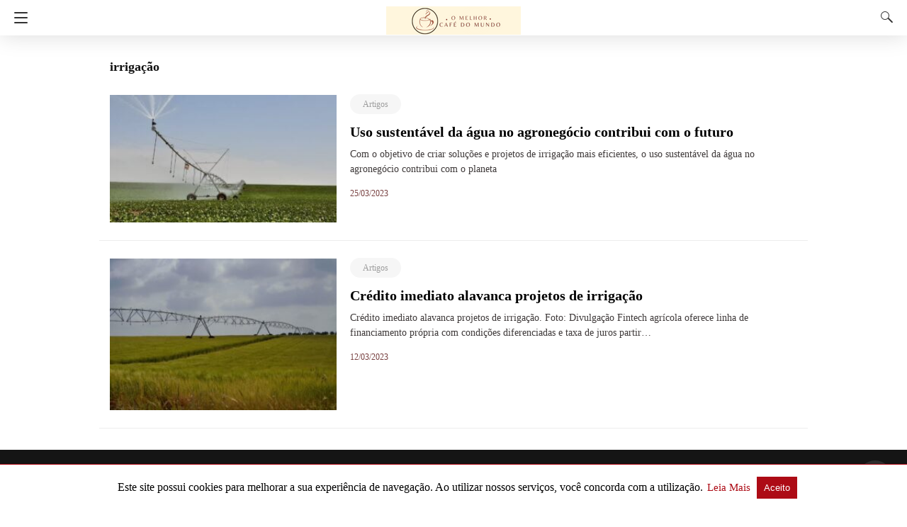

--- FILE ---
content_type: text/html; charset=UTF-8
request_url: https://melhorcafedomundo.net/tag/irrigacao/
body_size: 16334
content:
<!doctype html>
<html amp lang="pt-BR">
<head><script custom-element="amp-form" src="https://cdn.ampproject.org/v0/amp-form-latest.js" async></script>
	<meta charset="utf-8">
	  	<link rel="preconnect" href="//cdn.ampproject.org">
		<meta name="viewport" content="width=device-width">
	<!-- This site is optimized with the Yoast SEO plugin v26.1.1 - https://yoast.com/wordpress/plugins/seo/ -->
	<link rel="canonical" href="https://melhorcafedomundo.net/tag/irrigacao/" />
	<meta property="og:locale" content="pt_BR" />
	<meta property="og:type" content="article" />
	<meta property="og:title" content="Arquivos irrigação - O Melhor Café do Mundo" />
	<meta property="og:url" content="https://melhorcafedomundo.net/tag/irrigacao/" />
	<meta property="og:site_name" content="O Melhor Café do Mundo" />
	<meta name="twitter:card" content="summary_large_image" />
	<script type="application/ld+json" class="yoast-schema-graph">{"@context":"https://schema.org","@graph":[{"@type":"CollectionPage","@id":"https://melhorcafedomundo.net/tag/irrigacao/","url":"https://melhorcafedomundo.net/tag/irrigacao/","name":"Arquivos irrigação - O Melhor Café do Mundo","isPartOf":{"@id":"https://melhorcafedomundo.net/#website"},"primaryImageOfPage":{"@id":"https://melhorcafedomundo.net/tag/irrigacao/#primaryimage"},"image":{"@id":"https://melhorcafedomundo.net/tag/irrigacao/#primaryimage"},"thumbnailUrl":"https://melhorcafedomundo.net/wp-content/uploads/2023/03/WhatsApp-Image-2023-03-14-at-19.05.36-1-.jpg","breadcrumb":{"@id":"https://melhorcafedomundo.net/tag/irrigacao/#breadcrumb"},"inLanguage":"pt-BR"},{"@type":"ImageObject","inLanguage":"pt-BR","@id":"https://melhorcafedomundo.net/tag/irrigacao/#primaryimage","url":"https://melhorcafedomundo.net/wp-content/uploads/2023/03/WhatsApp-Image-2023-03-14-at-19.05.36-1-.jpg","contentUrl":"https://melhorcafedomundo.net/wp-content/uploads/2023/03/WhatsApp-Image-2023-03-14-at-19.05.36-1-.jpg","width":1152,"height":648,"caption":"Uso sustentável da água no agronegócio contribui com o futuro. Foto: Divulgação"},{"@type":"BreadcrumbList","@id":"https://melhorcafedomundo.net/tag/irrigacao/#breadcrumb","itemListElement":[{"@type":"ListItem","position":1,"name":"Início","item":"https://melhorcafedomundo.net/"},{"@type":"ListItem","position":2,"name":"irrigação"}]},{"@type":"WebSite","@id":"https://melhorcafedomundo.net/#website","url":"https://melhorcafedomundo.net/","name":"O Melhor Café do Mundo!","description":"Café é tudo de bom!","publisher":{"@id":"https://melhorcafedomundo.net/#organization"},"potentialAction":[{"@type":"SearchAction","target":{"@type":"EntryPoint","urlTemplate":"https://melhorcafedomundo.net/?s={search_term_string}"},"query-input":{"@type":"PropertyValueSpecification","valueRequired":true,"valueName":"search_term_string"}}],"inLanguage":"pt-BR"},{"@type":"Organization","@id":"https://melhorcafedomundo.net/#organization","name":"O Melhor Café do Mundo","url":"https://melhorcafedomundo.net/","logo":{"@type":"ImageObject","inLanguage":"pt-BR","@id":"https://melhorcafedomundo.net/#/schema/logo/image/","url":"https://melhorcafedomundo.net/wp-content/uploads/2022/11/logo-melhor-cafe-do-mundo.jpeg","contentUrl":"https://melhorcafedomundo.net/wp-content/uploads/2022/11/logo-melhor-cafe-do-mundo.jpeg","width":500,"height":500,"caption":"O Melhor Café do Mundo"},"image":{"@id":"https://melhorcafedomundo.net/#/schema/logo/image/"}}]}</script>
	<!-- / Yoast SEO plugin. -->


<link rel="icon" href="https://melhorcafedomundo.net/wp-content/uploads/2022/11/ICONE-QUADRADO-9-150x150.png" sizes="32x32" />
<link rel="icon" href="https://melhorcafedomundo.net/wp-content/uploads/2022/11/ICONE-QUADRADO-9-300x300.png" sizes="192x192" />
<link rel="apple-touch-icon" href="https://melhorcafedomundo.net/wp-content/uploads/2022/11/ICONE-QUADRADO-9-300x300.png" />
<meta name="msapplication-TileImage" content="https://melhorcafedomundo.net/wp-content/uploads/2022/11/ICONE-QUADRADO-9-300x300.png" />
			<meta name="amp-google-client-id-api" content="googleanalytics">
			<title>Arquivos irrigação - O Melhor Café do Mundo</title>
			<meta name="generator" content="AMP for WP 1.1.7.1" />
			<link rel="preload" as="font" href="https://melhorcafedomundo.net/wp-content/plugins/accelerated-mobile-pages/templates/design-manager/design-3/fonts/icomoon.ttf" type="font/ttf" crossorigin>
		<link rel="preload" as="script" href="https://cdn.ampproject.org/v0.js">
						
			<script custom-element="amp-bind" src="https://cdn.ampproject.org/v0/amp-bind-latest.js" async></script>
			<script custom-element="amp-lightbox" src="https://cdn.ampproject.org/v0/amp-lightbox-0.1.js" async></script>
			
			<script custom-element="amp-analytics" src="https://cdn.ampproject.org/v0/amp-analytics-0.1.js" async></script>
			<script custom-element="amp-sidebar" src="https://cdn.ampproject.org/v0/amp-sidebar-0.1.js" async></script>
			
			<script custom-element="amp-user-notification" src="https://cdn.ampproject.org/v0/amp-user-notification-0.1.js" async></script>
		<script src="https://cdn.ampproject.org/v0.js" async></script>
		
	<style amp-boilerplate>body{-webkit-animation:-amp-start 8s steps(1,end) 0s 1 normal both;-moz-animation:-amp-start 8s steps(1,end) 0s 1 normal both;-ms-animation:-amp-start 8s steps(1,end) 0s 1 normal both;animation:-amp-start 8s steps(1,end) 0s 1 normal both}@-webkit-keyframes -amp-start{from{visibility:hidden}to{visibility:visible}}@-moz-keyframes -amp-start{from{visibility:hidden}to{visibility:visible}}@-ms-keyframes -amp-start{from{visibility:hidden}to{visibility:visible}}@-o-keyframes -amp-start{from{visibility:hidden}to{visibility:visible}}@keyframes -amp-start{from{visibility:hidden}to{visibility:visible}}</style><noscript><style amp-boilerplate>body{-webkit-animation:none;-moz-animation:none;-ms-animation:none;animation:none}</style></noscript>
	<script async custom-element="amp-auto-ads"
        src="https://cdn.ampproject.org/v0/amp-auto-ads-0.1.js">
</script>

<script async src="https://pagead2.googlesyndication.com/pagead/js/adsbygoogle.js?client=ca-pub-2860168257152280" crossorigin="anonymous"></script>

<!-- AMP Analytics -->
		<style amp-custom>
	/* Global Styling */
body{ 
  font-size: 16px;
  line-height:1.4;
}
body, amp-sidebar, .single-post main .amp-wp-article-content h1, .single-post main .amp-wp-article-content h2, .single-post main .amp-wp-article-content h3, .single-post main .amp-wp-article-content h4, .single-post main .amp-wp-article-content h5, .single-post main .amp-wp-article-content h6, h2.amp-wp-title , h3.amp-wp-title, .cmt-button-wrapper a, h1.amp-wp-title, .single-post main,.related-title,.single-post .cmts_list h3, .rp .related_link a{
      font-family: 'Roboto Slab';}
.amp-carousel-slide h2, .amp-wp-article-content, .amp-wp-post-content p, .cmt-body .cmt-content{ 
       font-family: georgia;}
#ampforwp-jp-relatedposts{padding-top:1em;margin:1em 0;position:relative;clear:both}#ampforwp-jp-relatedposts h3.jp-relatedposts-headline{margin:0 0 1em;display:inline-block;float:left;font-size:9pt;font-weight:700;font-family:inherit}#ampforwp-jp-relatedposts .jp-relatedposts-items-visual{margin-right:-20px}#ampforwp-jp-relatedposts .jp-relatedposts-items{clear:left}#ampforwp-jp-relatedposts .jp-relatedposts-items-visual .jp-relatedposts-post{padding-right:20px;-moz-opacity:.8;opacity:.8}#ampforwp-jp-relatedposts .jp-relatedposts-items .jp-relatedposts-post{float:left;width:33%;margin:0 0 1em;box-sizing:border-box;-moz-box-sizing:border-box;-webkit-box-sizing:border-box}#ampforwp-jp-relatedposts .jp-relatedposts-items-visual h4.jp-relatedposts-post-title{text-transform:none;font-family:inherit;display:block;max-width:100%}#ampforwp-jp-relatedposts .jp-relatedposts-items p,#ampforwp-jp-relatedposts .jp-relatedposts-items time,#ampforwp-jp-relatedposts .jp-relatedposts-items-visual h4.jp-relatedposts-post-title{font-size:14px;line-height:20px;margin:0}#ampforwp-jp-relatedposts .jp-relatedposts-items .jp-relatedposts-post .jp-relatedposts-post-title a{font-size:inherit;font-weight:400;text-decoration:none;-moz-opacity:1;opacity:1}
a{ color: #312C7E; text-decoration: none }
.clearfix, .cb{ clear: both }
.alignleft{ margin-right: 12px; margin-bottom:5px; float: left; }
.alignright{ float:right; margin-left: 12px; margin-bottom:5px; }
.aligncenter{display: block; text-align:center; margin: 0 auto }
#statcounter{width: 1px;height:1px;}
amp-anim { max-width: 100%; }
amp-wistia-player {margin:5px 0px;}
.amp-wp-content amp-iframe{max-width:100%}
.amp-wp-article amp-addthis{bottom: -20px;}
@media screen and (min-width: 1025px){
.amp-wp-article amp-addthis{margin-left: 150px;}
}
.hide{display:none}
ol, ul {list-style-position: inside;}
/* Template Styles */
.amp-wp-content, .amp-wp-title-bar div {
        max-width: 1000px;
    margin: 0 auto;
    }
figure.aligncenter amp-img {
 margin: 0 auto;
 }
/* Slide Navigation code */
amp-sidebar{ width: 280px;background:#131313; }
.amp-sidebar-image{ line-height: 100px; vertical-align:middle; }
.amp-close-image{ top: 15px; left: 225px; cursor: pointer; }
.navigation_heading{ padding: 20px 20px 15px 20px; color: #aaa; font-size: 10px; text-transform: uppercase; letter-spacing: 1px; border-bottom: 1px solid #555555; display: inline-block; width: 100%}
.toggle-navigationv2 ul{ list-style-type: none; margin: 15px 0 0 0; padding: 0}
.toggle-navigationv2 ul.amp-menu li a{ padding: 10px 15px 10px 20px; display: inline-block; font-size: 14px;      color:#eeeeee; width:100% }
.amp-menu li{position:relative;margin:0;}
.toggle-navigationv2 ul.amp-menu li a:hover{background:#666666;color:#eeeeee;}
.amp-menu li.menu-item-has-children ul{display:none;margin:0;position:relative;
background:#666666;
}
.amp-menu li.menu-item-has-children .sub-menu li a span:before{
    content: '\25b8';
    position: relative;
    left: -6px;
    font-size: 10px;
    color:#aaa;
    top: -2px;
    z-index: 10000;
    line-height: 1;
}
.amp-menu li.menu-item-has-children .sub-menu li a{
      padding: 15px 0px 15px 20px;
}
.amp-menu li.menu-item-has-children .sub-menu .sub-menu li a{
    padding: 15px 0px 15px 33px;
}
.amp-menu li.menu-item-has-children .sub-menu .sub-menu .sub-menu li a{
  padding: 15px 0px 15px 45px;
}
.amp-menu input{display:none}
.amp-menu [id^=drop]:checked + label + ul{ display: block;}
.amp-menu .toggle:after{content:'\25be';position:absolute;padding: 12px 20px 10px 30px;right:0;font-size:13px;color:#eeeeee;top:6px;z-index:10000;line-height:1}
.toggle-navigationv2 .so_i{ margin-top: 25px; border-top: 1px solid #555555; padding: 25px 0px; color: #fff; width: 100%; }
.menu-all-pages-container:after{ content: ""; clear: both }
.toggle-text{ color: #fff; font-size: 12px; text-transform: uppercase; letter-spacing: 3px; display: inherit; text-align: center; }
.toggle-text:before{ content: "..."; font-size: 32px; position: ; font-family: georgia; line-height: 0px; margin-left: 0px; letter-spacing: 1px; top: -3px; position: relative; padding-right: 10px; }
.toggle-navigation:hover, .toggle-navigation:active, .toggle-navigation:focus{ display: inline-block; width: 100%; }
.toggle-navigationv2{position:relative;}
.cl-btn:after{
    content: "x";
    font-size: 16px;
    color:#aaa;
    position: absolute;
    right: 15px;
    top: 15px;
    font-weight: normal;
}
.cl-btn{background: #131313;border:none;}
/* Pagination */
.amp-wp-content.pagination-holder{ background: none; padding: 0; box-shadow: none; height: auto; min-height: auto; }
#pagination{ width: 100%; margin-top: 20px; }
#pagination .next, #pagination .prev{ margin: 0px 6% 10px 6%; }
#pagination .next a, #pagination .prev a{ opacity:0.9; background: #f42f42; width: 100%; color: #fff; display: inline-block; text-align: center; font-size: 16px; line-height: 1; padding: 18px 0%; border-radius: 4px; }
/*Sticky Head For Design 3*/
#header{ background: #fff; text-align: center; height:50px; box-shadow:0 0 32px rgba(0,0,0,.15); }
header{ padding-bottom:50px; }
#headerwrap{ position: fixed; z-index:1000; width: 100%; top:0; }
#header h1{ text-align: center; font-size: 16px; position: relative; font-weight: bold; line-height: 50px; padding: 0; margin: 0; text-transform: uppercase }
main .amp-wp-content{ font-size: 18px; line-height: 29px; color:#111 }
.amp-wp-meta.amp-meta-wrapper{list-style-type:none;}
.single-post main .amp-wp-article-content h1{ font-size:2em}
.single-post main .amp-wp-article-content h1, .single-post main .amp-wp-article-content h2, .single-post main .amp-wp-article-content h3, .single-post main .amp-wp-article-content h4, .single-post main .amp-wp-article-content h5, .single-post main .amp-wp-article-content h6{margin: 0px 0px 5px 0px; line-height: 1.6; }
.home-post_image{ float: left; width:33%; padding-right: 2%; overflow:hidden; max-height: 225px }
.amp-wp-title{ margin-top: 0px; }
h2.amp-wp-title , h3.amp-wp-title{ font-weight: 700; font-size: 20px; margin-bottom: 7px; line-height: 1.3; }
h2.amp-wp-title a ,h3.amp-wp-title a{ color: #000; }
.amp-wp-tags{ list-style-type: none; padding: 0; margin: 0 0 9px 0; display: inline-flex; }
.amp-wp-tags li{ display: inline; background: #F6F6F6; color: #9e9e9e; line-height: 1; border-radius: 50px; padding: 8px 18px; font-size: 12px; margin-right: 8px; top: -3px; position: relative; }
.amp-wp-tags li a{ color: #9e9e9e; }
.amp-loop-list{ position:relative; border-bottom: 1px solid #ededed; padding: 25px 15px 25px 15px }
body .amp-loop-list-noimg .amp-wp-post-content{ width:100% }
.amp-loop-list .amp-wp-post-content{ float: left; width: 65%; }
.amp-loop-list .featured_time{ color:#561111; padding-left:0 }
.amp-wp-post-content p{ color: #3e3939; line-height: 1.5; font-size: 14px;word-wrap: break-word; margin: 8px 0 10px;}
/* Footer */
#footer{ background: #151515; color: #eeeeee; font-size: 13px; text-align: center; letter-spacing: 0.2px; padding: 35px 0 35px 0; margin-top: 30px; }
#footer a{ color:#ffffff; }
#footer p:first-child{ margin-bottom: 12px; }
#footer .so_i{ margin: 0px 20px 25px 20px; border-bottom: 1px solid #3c3c3c; padding-bottom: 25px; }
#footer p{ margin: 0 }
.back-to-top{padding-bottom: 8px;}
.rightslink, #footer .rightslink a{ font-size:13px; color: #ffffff; }
.poweredby{ padding-top:10px; font-size:10px; }
#footer .poweredby a{ color:#cac8c8; }
.footer_menu ul{ list-style-type: none; padding: 0; text-align: center; margin: 0px 20px 25px 20px; line-height: 27px; font-size: 13px }
.footer_menu ul li{ display:inline; margin:0 10px; }
.footer_menu ul li:first-child{ margin-left:0 }
.footer_menu ul li:last-child{ margin-right:0 }
.footer_menu ul ul{ display:none }
a.btt:hover {
    cursor: pointer;
}
/* ADS */
.amp_ad_1{ margin-top: 15px; margin-bottom: 10px; }
.single-post .amp_ad_1{ margin-bottom: -15px; }
.amp-ad-2{ margin-bottom: -5px;    margin-top: 20px; }
html .single-post .ampforwp-incontent-ad-1 { margin-bottom: 10px; }
.amp-ad-3{ margin-bottom:10px; }
.amp-ad-4{ margin-top:2px; }
.amp-wp-content blockquote{ border-left: 3px solid; margin: 0; padding: 15px 20px; background: #f3f3f3; }
.amp-wp-content blockquote p{ margin-bottom:0 }
pre{ white-space: pre-wrap; }

#designthree{ background-color: #FFF; overflow: visible;
/*    animation: closing .3s normal forwards ease-in-out,closingFix .6s normal forwards ease-in-out;
    transform-origin: right center;*/
}
/* Sidebar */
@media screen and (max-width: 786px) {
#sidebar[open]+#designthree { max-height: 100vh; overflow: hidden; 
  animation: opening .3s normal forwards ease-in-out 0s; 
      transform: translate3d(60%, 0, 0) scale(0.8); 
  }
}
@keyframes opening{ 
  0% { transform: translate3d(0, 0, 0) scale(1); } 
  100% { 
          transform: translate3d(60%, 0, 0) scale(0.8);
       
    } 
}
@keyframes closing{ 
  0% 
  { 
      transform: translate3d(60%, 0, 0) scale(0.8); 
     
  } 
  100% 
  { transform: translate3d(0, 0, 0) scale(1); } 
}
@keyframes closingFix{ 
  0% { max-height: 100vh; overflow: hidden; } 
  100% { max-height: none; overflow: visible; } 
}
.hamburgermenu{ float:left; position:relative; z-index: 9999; }

/* Category 3 */
.amp-category-block{ margin: 30px 0px 10px 0px }
.amp-category-block a{ color:#666}
.amp-category-block ul{ list-style-type:none}
.category-widget-gutter h4{ margin-bottom: 0px;}
.category-widget-gutter ul{ margin-top: 10px; list-style-type:none; padding:0 }
.amp-category-block-btn{ display: block; text-align: center; font-size: 13px; margin-top: 15px; border-bottom: 1px solid #f1f1f1; text-decoration: none; padding-bottom: 8px;}
.design_2_wrapper .amp-category-block{ max-width: 840px; margin: 1.5em auto; }
.amp-category-block ul, .category-widget-wrapper{ max-width: 1000px; margin: 0 auto; padding:0px 15px 5px 15px }
.amp-category-post{ width: 32%; display: inline-block; word-wrap: break-word;float: left;}
.amp-category-post amp-img{ margin-bottom:5px; }
.amp-category-block li:nth-child(3){ margin: 0 1%; }
.searchmenu{ margin-right: 15px; margin-top: 11px; position: absolute; top: 0; right: 0; }
.searchmenu button{ background:transparent; border:none }
.amp-logo amp-img{margin: 0 auto; position:relative;top:9px;max-width:190px;}
.headerlogo{ margin: 0 auto; width: 80%; text-align: center; }
.headerlogo a{ color:#F42; display:inline-block;text-align: center;font-size: 16px;position: relative;font-weight: bold;line-height: 50px;padding: 0;margin: 0;text-transform: uppercase;}

/*Navigation Menu*/
.toast { display: block; position: relative; height: 50px; padding-left: 20px; padding-right: 15px; width: 49px; background:none; border:0 }
.toast:after, .toast:before, .toast span{ position: absolute; display: block; width: 19px; height: 2px; border-radius: 2px; background-color: #F42; transform: translate3d(0, 0, 0) rotate(0deg); }
.toast:after, .toast:before{ content: ''; left: 20px; transition: all ease-in .4s; }
.toast span{ opacity: 1; top: 24px; transition: all ease-in-out .4s; }
.toast:before{ top: 17px; }
.toast:after{ top: 31px; }
#sidebar[open]+#designthree .toast span{ opacity: 0; transform: translate3d(200%, 0, 0); }
#sidebar[open]+#designthree .toast:before{ transform-origin: left bottom; transform: rotate(43deg); }
#sidebar[open]+#designthree .toast:after{ transform-origin: left top; transform: rotate(-43deg); }

/* CSS3 icon */
[class*=icono-]{ display: inline-block; vertical-align: middle; position: relative; font-style: normal; color: #f42; text-align: left; text-indent: -9999px; direction: ltr }
[class*=icono-]:after, [class*=icono-]:before{ content: ''; pointer-events: none; }
.icono-search{ -ms-transform: translateX(-50%); transform: translateX(-50%) }
.icono-share{ height: 9px; position: relative; width: 9px; color: #dadada; border-radius: 50%; box-shadow: inset 0 0 0 32px, 22px -11px 0 0, 22px 11px 0 0; top: -15px; margin-right: 35px; }
.icono-share:after, .icono-share:before{ position: absolute; width: 24px; height: 1px; box-shadow: inset 0 0 0 32px; left: 0; }
.icono-share:before{ top: 0px; -ms-transform: rotate(-25deg); transform: rotate(-25deg); }
.icono-share:after{ top: 8px; -ms-transform: rotate(25deg); transform: rotate(25deg); }
.icono-search{ border: 1px solid; width: 10px; height: 10px; border-radius: 50%; -ms-transform: rotate(45deg); transform: rotate(45deg); margin: 4px 4px 8px 8px; }
.icono-search:before{ position: absolute; left: 50%; -ms-transform: rotate(270deg); transform: rotate(270deg); width: 2px; height: 9px; box-shadow: inset 0 0 0 32px; top: 0px; border-radius: 0 0 1px 1px; left: 14px; }
.closebutton{ background: transparent; border: 0; color: rgba(255, 255, 255, 0.7); border: 1px solid rgba(255, 255, 255, 0.7); border-radius: 30px; width: 32px; height: 32px; font-size: 12px; text-align: center; position: absolute; top: 12px; right: 20px; outline:none }
amp-lightbox{ background: rgba(0, 0, 0,0.85); }
.searchform label{ color: #f7f7f7; display: block; font-size: 10px; letter-spacing: 0.3px; line-height: 0; opacity:0.6 }
.searchform{ background: transparent; left: 20%; position: absolute; top: 35%; width: 60%; max-width: 100%; transition-delay: 0.5s; }
.searchform input{ background: transparent; border: 1px solid #666; color: #f7f7f7; font-size: 14px; font-weight: 400; line-height: 1; letter-spacing: 0.3px; text-transform: capitalize; padding: 20px 0px 20px 30px; margin-top: 15px; width: 100%; }
#searchsubmit{opacity:0}
.archives_body main{ margin-top:20px }
.taxonomy-description p{margin-top: 5px;font-size: 14px;line-height: 1.5;}
.amp-sub-archives li{width: 50%;} .amp-sub-archives ul{padding: 0;list-style: none;display: flex;font-size: 12px;line-height: 1.2;margin: 5px 0 10px 0px;} .author-img amp-img{border-radius: 50%;margin: 0px 12px 10px 0px;display: block; width:50px;}.author-img{float: left;padding-bottom: 25px;}
.featured_time{ font-size: 12px; color: #fff; opacity: 0.8; padding-left: 20px;}
/* Notifications */
#amp-user-notification1 p{ display: inline-block; }
amp-user-notification{ padding: 5px; text-align: center; background: #fff; border-top: 1px solid; }
amp-user-notification button{ padding: 8px 10px; background: #000; color: #fff; margin-left: 5px; border: 0; }
amp-user-notification button:hover{ cursor: pointer }
.amp-not-privacy{color:#AD0B15;text-decoration: none;font-size: 15px;margin-left: 2px;}
.archive-heading,.taxonomy-description,.taxonomy-image{padding: 10px 15px 0 15px;}
/* Responsive */
@media screen and (min-width: 650px) { table {display: inline-table;}  }
@media screen and (max-width: 768px){ .amp-wp-meta{ margin:10px 0px 15px 0px } .home-post_image{ width: 40%; } .amp-loop-list .amp-wp-post-content{ width: 58%; } .amp-loop-list .featured_time{line-height:1} .single-post main .amp-wp-content h1{  line-height:1.4;  font-size: 30px;}  }
@media screen and (max-width: 600px){ .amp-loop-list .amp-wp-tags{display:none} }
@media screen and (max-width: 530px){ .home-post_image{ width: 35%; } .amp-loop-list .amp-wp-post-content{ width: 63%; } .amp-wp-post-content p { font-size: 12px; } .rp ol li p { line-height: 1.6; margin: 7px 0 0 0;} .cmts_list ul li .cmt-body {width:auto} .amp-category-block li:nth-child(3) {margin:0} }
@media screen and (max-width: 425px){ .home-post_image{ /*    width: 125px;*/ width: 31.6%; overflow: hidden; /* margin-right: 13px; */ margin-right: 3%; max-height: 122px } .home-post_image amp-img{ width: 144%; left: -20%; } h2.amp-wp-title{    margin-bottom: 7px;  line-height: 1.31578947; font-size: 19px; position:relative;top:-3px } h2.amp-wp-title a{ color:#262626} .amp-loop-list{padding:25px 15px 22px 15px} .amp-loop-list .amp-wp-post-content{ width: 63%; } .rp .amp-loop-list .amp-wp-post-content .small-screen-excerpt-design-3 { display: block; } .rp .related_link a{ font-size: 18px; line-height: 1.7; } .ampforwp-tax-category{ padding-bottom:0 } .amp-wp-byline{ padding:0 } .rp .related_link a{ font-size: 17px; line-height: 1.5; } .single-post main .amp-wp-content h1{ line-height: 1.3; font-size: 26px;} .icono-share{display:none} .ampforwp-so-i a-so-share{ margin-right: 3px;} main .amp-wp-content{ font-size: 16px; line-height: 26px;} .single-post .amp_author_area .amp_author_area_wrapper{font-size:13px;} .amp-category-post{ font-size:12px; color:#666 } .large-screen-excerpt-design-3{ display:none;}.ampforwp-inline-related-post .rp ol li{padding:0px 0px 10px 0px;} }
@media screen and (max-width: 400px){ .amp-wp-title{ font-size: 19px; } }
@media screen and (max-width: 375px){ .single-post main .amp-wp-content h1{ line-height: 1.3; font-size: 24px;} .amp-carousel-slide h2{ font-size: 22px; line-height: 32px; } #pagination .next a, #pagination .prev a{ color: #666; font-size: 14px; padding: 15px 0px; margin-top: -5px; }.related-title,.cmts_list h3{ margin-top:15px; } #pagination .next{ margin-bottom:15px; } .rp .related_link {line-height: 1; } }
@media screen and (max-width: 340px){ .single-post main .amp-wp-content h1{ line-height: 1.3; font-size: 22px;} h2.amp-wp-title{ line-height: 1.31578947; font-size: 17px; } .the_content .amp-ad-wrapper{ text-align: center; margin-left: -13px; } }
@media screen and (max-width: 320px){ .ampforwp-so-i a-so-share{ margin-right: 1px; } }
.entry-content amp-anim{display:table-cell;}

a {  color: #AD0B15 }
body a {  color: #AD0B15 }

.amp-wp-content blockquote { border-color:  #0a89c0; }
amp-user-notification { border-color:  #AD0B15;}
amp-user-notification button { background-color:  #AD0B15;}
.amp-wp-author:before{ content: " Published by  ";}
.ampforwp-tax-category span:last-child:after { content: ' ';}
.ampforwp-tax-category span:after{ content: ', ';}
.amp-wp-article-content img { max-width: 100%;}
@font-face {
  font-family: 'icomoon';
  font-display: swap;
  src:  url('https://melhorcafedomundo.net/wp-content/plugins/accelerated-mobile-pages/templates/design-manager/design-3/fonts/icomoon.eot');
  src:  url('https://melhorcafedomundo.net/wp-content/plugins/accelerated-mobile-pages/templates/design-manager/design-3/fonts/icomoon.eot') format('embedded-opentype'),
    url('https://melhorcafedomundo.net/wp-content/plugins/accelerated-mobile-pages/templates/design-manager/design-3/fonts/icomoon.ttf') format('truetype'),
    url('https://melhorcafedomundo.net/wp-content/plugins/accelerated-mobile-pages/templates/design-manager/design-3/fonts/icomoon.woff') format('woff'),
    url('https://melhorcafedomundo.net/wp-content/plugins/accelerated-mobile-pages/templates/design-manager/design-3/fonts/icomoon.svg') format('svg');
  font-weight: normal;
  font-style: normal;
}
[class^="icon-"], [class*=" icon-"]{ font-family: 'icomoon'; speak: none; font-style: normal; font-weight: normal; font-variant: normal; text-transform: none; line-height: 1;
  -webkit-font-smoothing: antialiased;
  -moz-osx-font-smoothing: grayscale;
}

.icon-telegram{
    position: relative;
    background: #61a8de;
    height: 38px;
    top: 0px;
    width: 38px;
    border-radius: 50%;
}
.icon-telegram amp-img{
  margin-top:10px;
}
.icon-telegram a:before{background:#1da1f2 }
.icon-twitter a:before{ content: ""; background-image: url([data-uri]); background-size: cover; position: relative; top: 12px; }
.icon-facebook a:before{ content: "\f09a";background:#3b5998 }
.icon-facebook-f a:before{ content: "\f09a";background:#3b5998 }
.icon-pinterest a:before{ content: "\f0d2";background:#bd081c }
.icon-google-plus a:before{ content: "\f0d5";background:#dd4b39 }
.icon-linkedin a:before{ content: "\f0e1";background:#0077b5 }
.icon-youtube-play a:before{ content: "\f16a";background:#cd201f }
.icon-instagram a:before{ content: "\f16d";background:#c13584 }
.icon-tumblr a:before{ content: "\f173";background:#35465c }
.icon-vk a:before{ content: "\f189";background:#45668e }
.icon-whatsapp a:before{ content: "\f232";background:#075e54 }
.icon-reddit-alien a:before{ content: "\f281";background:#ff4500 }
.icon-snapchat-ghost a:before{ content: "\f2ac"; background:#fffc00 }
.so_i{ font-size: 15px; display: inline-block; }
.so_i ul{ list-style-type:none; padding:0;margin:0; text-align:center }
.so_i li{ box-sizing: initial; display:inline-block; margin:5px; }
.so_i li a:before{ box-sizing: initial; color:#fff; padding: 10px; display: inline-block; border-radius: 70px; width: 18px; height: 18px; line-height: 20px; text-align: center; }
#ampforwp_search_query_item { display: none; }
#header, .headerlogo a{ background:rgba(255,255,255,1)  }
.cmt-button-wrapper a, #pagination .next a, #pagination .prev a{ background: #AD0B15 ; }
.toast:after, .toast:before, .toast span{ background: #333; }
[class*=icono-], .headerlogo a{ color: #333; }
#pagination .next a, #pagination .prev a , #pagination .next a, #pagination .prev a ,.cmt-button-wrapper a{ color:  #fff ;}
 
.amp-menu > li > a > amp-img, .sub-menu > li > a > amp-img { display: inline-block; margin-right: 4px; }
.menu-item amp-img {width: 16px; height: 11px; display: inline-block; margin-right: 5px; }
.amp-carousel-container {position: relative;width: 100%;height: 100%;} 
.amp-carousel-img img {object-fit: contain;}
.amp-ad-wrapper span { display: inherit; font-size: 12px; line-height: 1;}
.ampforwp_post_pagination{width:100%;text-align:center;display:inline-block;}
@media(max-width:480px){
  }
 
.amp_widget_below_the_header.f-w amp-img {
    margin: 0 auto;
    margin-top: 8px;
}
@media (min-width: 768px){
.wp-block-columns {
    display:flex;
}
.wp-block-column {
    max-width:50%;
    margin: 0px 10px;
}
}

  .single-post main .amp-wp-article-content h1 {font-size: 32px;}
  .single-post main .amp-wp-article-content h2 {font-size: 32px;}
  .single-post main .amp-wp-article-content h3 {font-size: 24px;}
  .single-post main .amp-wp-article-content h4 {font-size: 20px;}
  .single-post main .amp-wp-article-content h5 {font-size: 17px;}
  .single-post main .amp-wp-article-content h6 {font-size: 15px;}
  
amp-facebook-like{
  max-height: 28px;
  bottom: 8px;
}
  a.rp .related_link a.readmore-rp {
      font-size: 13px;
      color:#999;
      font-weight:normal;
      margin-left: 5px;
  }
.link-menu .toggle {
  width: 100%;
  height: 100%;
  position: absolute;
  top: 0px;
  right: 0;
  cursor:pointer;
}
.ampforwp-blocks-gallery-caption{
    font-size: 16px;
}
		.amp-wp-content table , .cntn-wrp.artl-cnt table{height: auto;}
	amp-img.amp-wp-enforced-sizes[layout=intrinsic] > img, .amp-wp-unknown-size > img { object-fit: contain; }
	.rtl amp-carousel {direction: ltr;}
	.rtl .amp-menu .toggle:after{left:0;right:unset;}
	.sharedaddy li{display:none}
	sub {vertical-align: sub;font-size: small;}
	sup {vertical-align: super;font-size: small;}
	@media only screen and (max-width: 480px) {
	svg {max-width: 250px;max-height: 250px;}
	}
	h2.amp-post-title {
    word-break: break-word;
    word-wrap: break-word;
	}
	h2.amp-wp-sub-title {
    word-break: break-word;
    word-wrap: break-word;
	}
	h2.amp-wp-sub-title{ font-size: 20px;line-height: 1.4em; margin-top: 0px;color: #a0a0a0; }
	h2.amp-wp-sub-title.center{text-align:center}
	@media (min-width: 768px){
	.artl-cnt .wp-block-column {
		max-width: 100%;
	}}
	 
   
							
	
			h1,h2,h3,h4,h5,h6,.amp-wp-title{
		font-family:1		}	
		
			
  .btt{
      position: fixed;
              bottom: 20px;
            right: 20px;
      background: rgba(71, 71, 71, 0.5);
      color: #fff;
      border-radius: 100%;
      width: 50px;
      height: 50px;
      text-decoration: none;
  }
  .btt:hover{color:#fff;background:#474747;}
  .btt:before{
    content: '\25be';
    display: block;
    font-size: 35px;
    font-weight: 600;
    color: #fff;
    transform: rotate(180deg);
    text-align: center;
    line-height: 1.5;
  }
    .has-text-align-left { text-align: left;}
    .has-text-align-right { text-align: right;}
    .has-text-align-center { text-align: center;}
	 .collapsible-captions amp-img img {object-fit: contain;}
    .web-stories-list__story-poster amp-img {
    width: 100%;
    height: 100%;
}
@font-face {  font-family: Roboto Slab;font-display: optional;font-style: normal;font-weight: 400;src: local('Roboto Slab Regular '), local('Roboto Slab-Regular'), url(https://fonts.gstatic.com/s/robotoslab/v36/BngbUXZYTXPIvIBgJJSb6s3BzlRRfKOFbvjojISWaG5iddG-1A.ttf);}@font-face {  font-family: Roboto Slab;font-display: optional;font-style: normal;font-weight: 500;src: local('Roboto Slab Medium '), local('Roboto Slab-Medium'), url(https://fonts.gstatic.com/s/robotoslab/v36/BngbUXZYTXPIvIBgJJSb6s3BzlRRfKOFbvjovoSWaG5iddG-1A.ttf);}@font-face {  font-family: Roboto Slab;font-display: optional;font-style: normal;font-weight: 700;src: local('Roboto Slab Bold '), local('Roboto Slab-Bold'), url(https://fonts.gstatic.com/s/robotoslab/v36/BngbUXZYTXPIvIBgJJSb6s3BzlRRfKOFbvjoa4OWaG5iddG-1A.ttf);}	amp-web-push-widget button.amp-subscribe {
	  display: inline-flex;
	  align-items: center;
	  border-radius: 5px;
	  border: 0;
	  box-sizing: border-box;
	  margin: 0;
	  padding: 10px 15px;
	  cursor: pointer;
	  outline: none;
	  font-size: 15px;
	  font-weight: 500;
	  background: #4A90E2;
	  margin-top: 7px;
	  color: white;
	  box-shadow: 0 1px 1px 0 rgba(0, 0, 0, 0.5);
	  -webkit-tap-highlight-color: rgba(0, 0, 0, 0);
	  }
    .amp-logo amp-img{width:190px}
 	 	.amp-menu input{display:none;}.amp-menu li.menu-item-has-children ul{display:none;}.amp-menu li{position:relative;display:block;}.amp-menu > li a{display:block;}
		</style>
</head>

<body class="body  archives_body archive-779 amp_home_body design_3_wrapper post 1.1.7.1" >
<div id="backtotop"></div><amp-auto-ads type="adsense"
        data-ad-client="ca-pub-2860168257152280">
</amp-auto-ads><amp-sidebar id='sidebar'
    layout="nodisplay"
    side="left" >
        <div class="toggle-navigationv2">

              <div class="navigation_heading">Navigate</div>
      
            <nav id ="primary-amp-menu"> 
        <div class="menu-menu-principal-container"><ul id="menu-menu-principal" class="amp-menu"><li id="menu-item-1100" class="menu-item menu-item-type-custom menu-item-object-custom menu-item-home menu-item-has-children menu-item-1100 "><a href="https://melhorcafedomundo.net/" class="dropdown-toggle" data-toggle="dropdown"><span>Início</span></a>
<input type="checkbox" id="drop-2"><label for="drop-2" class="toggle"></label><ul class="sub-menu">
	<li id="menu-item-23" class="menu-item menu-item-type-post_type menu-item-object-page menu-item-23 "><a href="https://melhorcafedomundo.net/sobre-nos-melhor-cafe-do-mundo/"><span>Sobre Nós – Melhor Café do Mundo</span></a></li>
	<li id="menu-item-22" class="menu-item menu-item-type-post_type menu-item-object-page menu-item-22 "><a href="https://melhorcafedomundo.net/termos-e-condicoes-de-uso-do-site/"><span>Termos e Condições de Uso do Site</span></a></li>
	<li id="menu-item-24" class="menu-item menu-item-type-post_type menu-item-object-page menu-item-privacy-policy menu-item-24 "><a href="https://melhorcafedomundo.net/politica-de-privacidade-melhor-cafe-do-mundo/"><span>Política de Privacidade – Melhor Café do Mundo</span></a></li>
	<li id="menu-item-21" class="menu-item menu-item-type-post_type menu-item-object-page menu-item-21 "><a href="https://melhorcafedomundo.net/fale-conosco/"><span>Fale Conosco</span></a></li>
</ul>
</li>
<li id="menu-item-1102" class="menu-item menu-item-type-taxonomy menu-item-object-category menu-item-1102 "><a href="https://melhorcafedomundo.net/category/noticias/" class="dropdown-toggle" data-toggle="dropdown"><span>Notícias</span></a></li>
<li id="menu-item-1101" class="menu-item menu-item-type-taxonomy menu-item-object-category menu-item-1101 "><a href="https://melhorcafedomundo.net/category/artigos/" class="dropdown-toggle" data-toggle="dropdown"><span>Artigos</span></a></li>
<li id="menu-item-1105" class="menu-item menu-item-type-taxonomy menu-item-object-category menu-item-1105 "><a href="https://melhorcafedomundo.net/category/oportunidades/" class="dropdown-toggle" data-toggle="dropdown"><span>Oportunidades</span></a></li>
<li id="menu-item-1103" class="menu-item menu-item-type-taxonomy menu-item-object-category menu-item-1103 "><a href="https://melhorcafedomundo.net/category/produtos/" class="dropdown-toggle" data-toggle="dropdown"><span>Produtos</span></a></li>
<li id="menu-item-1106" class="menu-item menu-item-type-taxonomy menu-item-object-category menu-item-1106 "><a href="https://melhorcafedomundo.net/category/receitas/" class="dropdown-toggle" data-toggle="dropdown"><span>Receitas</span></a></li>
<li id="menu-item-1104" class="menu-item menu-item-type-taxonomy menu-item-object-category menu-item-1104 "><a href="https://melhorcafedomundo.net/category/tipos-de-cafe/" class="dropdown-toggle" data-toggle="dropdown"><span>Tipos de Café</span></a></li>
</ul></div>     
      </nav>
                <div class="so_i">
            <ul>
                              <li class="icon-twitter"><a title="twitter profile"  href="#" target ="_blank"></a></li>
                
                                <li class="icon-facebook"><a title="facebook profile"  href="#" target ="_blank"></a></li>
                
                                <li class="icon-pinterest"><a title="pinterest profile"  href="#" target ="_blank"></a></li>
                
                
                
                                <li class="icon-youtube-play"><a title="youtube profile"  href="#" target ="_blank"></a></li>
                
                
                
                

                
                
                             </ul>
          </div>
  </div>
    <div on='tap:sidebar.toggle' role="button" class="cl-btn" tabindex="initial"></div>
</amp-sidebar>
<div id="designthree" class="designthree main_container">
<header class="container design3-header">
  <div id="headerwrap">
      <div id="header">
              <div class="hamburgermenu">
            <button class="toast pull-left" on='tap:sidebar.toggle' aria-label="Navigation"><span></span></button>
        </div>
                <div class="headerlogo">
                  <div class="amp-logo">
                       <a href="https://melhorcafedomundo.net" title="O Melhor Café do Mundo"   >
             <amp-img data-hero src="https://melhorcafedomundo.net/wp-content/uploads/2022/11/melhor-cafe-do-mundo-logo-amp.png" width="190" height="40" alt="O Melhor Café do Mundo" class="amp-logo" layout="responsive"></amp-img></a>
                               </div>
         </div>
                        <div class="searchmenu">
					<button on="tap:search-icon" aria-label="Search">
						<i class="icono-search"></i>
					</button>
				</div>
   
      </div>
  </div>
</header>


<main>
			
 	 		<div class="amp-wp-content">
 	<h1 class="amp-wp-content page-title archive-heading">irrigação</h1>
    
		<div class="amp-wp-content amp-loop-list ">
								<div class="home-post_image">
						<a href="https://melhorcafedomundo.net/uso-sustentavel-da-agua-no-agronegocio-contribui-com-o-futuro/">
							<amp-img
							layout="responsive"
							src=https://melhorcafedomundo.net/wp-content/uploads/2023/03/WhatsApp-Image-2023-03-14-at-19.05.36-1--300x169.jpg							 alt="Uso sustentável da água no agronegócio contribui com o futuro" 							width=300							height=169						></amp-img>
					</a>
				</div>
				
			<div class="amp-wp-post-content">
                <ul class="amp-wp-tags">
											<li class="amp-cat-213"><a href="https://melhorcafedomundo.net/category/artigos/" >Artigos</a></li>
					 
                </ul>
                						<h2 class="amp-wp-title">
							<a href="https://melhorcafedomundo.net/uso-sustentavel-da-agua-no-agronegocio-contribui-com-o-futuro/">Uso sustentável da água no agronegócio contribui com o futuro</a></h2>
										<p class="large-screen-excerpt-design-3">Com o objetivo de criar soluções e projetos de irrigação mais eficientes, o uso sustentável da água no agronegócio contribui com o planeta</p>                <div class="featured_time">25/03/2023                </div>
		    </div>
            <div class="cb"></div>
		</div>

	
		<div class="amp-wp-content amp-loop-list ">
								<div class="home-post_image">
						<a href="https://melhorcafedomundo.net/credito-imediato-alavanca-projetos-de-irrigacao/">
							<amp-img
							layout="responsive"
							src=https://melhorcafedomundo.net/wp-content/uploads/2023/03/agriculture-6235331-1920-300x200.jpg							 alt="Crédito imediato alavanca projetos de irrigação" 							width=300							height=200						></amp-img>
					</a>
				</div>
				
			<div class="amp-wp-post-content">
                <ul class="amp-wp-tags">
											<li class="amp-cat-213"><a href="https://melhorcafedomundo.net/category/artigos/" >Artigos</a></li>
					 
                </ul>
                						<h2 class="amp-wp-title">
							<a href="https://melhorcafedomundo.net/credito-imediato-alavanca-projetos-de-irrigacao/">Crédito imediato alavanca projetos de irrigação</a></h2>
										<p class="large-screen-excerpt-design-3">Crédito imediato alavanca projetos de irrigação. Foto: Divulgação Fintech agrícola oferece linha de financiamento própria com condições diferenciadas e taxa de juros partir&hellip;</p>                <div class="featured_time">12/03/2023                </div>
		    </div>
            <div class="cb"></div>
		</div>

				<div class="amp-wp-content pagination-holder">		
		<div id="pagination">
        	        				<div class="clearfix"></div>
		</div>
	</div>
				</main>
  <footer class="footer_wrapper container">
      <div id="footer">
             
                  <div class="footer_menu">
           <nav>
              <div class="menu-menu-principal-container"><ul id="menu-menu-principal-1" class="menu"><li class="menu-item menu-item-type-custom menu-item-object-custom menu-item-home menu-item-has-children menu-item-1100"><a href="https://melhorcafedomundo.net/" itemprop="url"><span>Início</span></a>
<ul class="sub-menu">
	<li class="menu-item menu-item-type-post_type menu-item-object-page menu-item-23"><a href="https://melhorcafedomundo.net/sobre-nos-melhor-cafe-do-mundo/" itemprop="url"><span>Sobre Nós – Melhor Café do Mundo</span></a></li>
	<li class="menu-item menu-item-type-post_type menu-item-object-page menu-item-22"><a href="https://melhorcafedomundo.net/termos-e-condicoes-de-uso-do-site/" itemprop="url"><span>Termos e Condições de Uso do Site</span></a></li>
	<li class="menu-item menu-item-type-post_type menu-item-object-page menu-item-privacy-policy menu-item-24"><a rel="privacy-policy" href="https://melhorcafedomundo.net/politica-de-privacidade-melhor-cafe-do-mundo/" itemprop="url"><span>Política de Privacidade – Melhor Café do Mundo</span></a></li>
	<li class="menu-item menu-item-type-post_type menu-item-object-page menu-item-21"><a href="https://melhorcafedomundo.net/fale-conosco/" itemprop="url"><span>Fale Conosco</span></a></li>
</ul>
</li>
<li class="menu-item menu-item-type-taxonomy menu-item-object-category menu-item-1102"><a href="https://melhorcafedomundo.net/category/noticias/" itemprop="url"><span>Notícias</span></a></li>
<li class="menu-item menu-item-type-taxonomy menu-item-object-category menu-item-1101"><a href="https://melhorcafedomundo.net/category/artigos/" itemprop="url"><span>Artigos</span></a></li>
<li class="menu-item menu-item-type-taxonomy menu-item-object-category menu-item-1105"><a href="https://melhorcafedomundo.net/category/oportunidades/" itemprop="url"><span>Oportunidades</span></a></li>
<li class="menu-item menu-item-type-taxonomy menu-item-object-category menu-item-1103"><a href="https://melhorcafedomundo.net/category/produtos/" itemprop="url"><span>Produtos</span></a></li>
<li class="menu-item menu-item-type-taxonomy menu-item-object-category menu-item-1106"><a href="https://melhorcafedomundo.net/category/receitas/" itemprop="url"><span>Receitas</span></a></li>
<li class="menu-item menu-item-type-taxonomy menu-item-object-category menu-item-1104"><a href="https://melhorcafedomundo.net/category/tipos-de-cafe/" itemprop="url"><span>Tipos de Café</span></a></li>
</ul></div>           </nav>
          </div>
        
                  <div class="so_i">
            <ul>

                          <li class="icon-twitter"><a title="twitter profile"  href="#" target ="_blank"></a></li>
              
                            <li class="icon-facebook"><a title="facebook profile"  href="#" target ="_blank"></a></li>
              
                            <li class="icon-pinterest"><a title="pinterest profile"  href="#" target ="_blank"></a></li>
              
              
              
                            <li class="icon-youtube-play"><a title="youtube profile"  href="#" target ="_blank"></a></li>
              
              
              
              
              
                                         </ul>
          </div>
                      <p class="rightslink">All Rights Reserved          
            </p>
             <p class="poweredby">
                <a title="AMP for WP" href="https://ampforwp.com" rel="nofollow">Powered by AMPforWP</a>
            </p>      </div>
  </footer>
</div><!--Design3 Ends-->

						<amp-lightbox id="search-icon" layout="nodisplay">
						    <form role="search" method="get" id="searchform" class="searchform" target="_top" action="https://melhorcafedomundo.net">
<div>
<label aria-label="Type your query" class="screen-reader-text" for="s">Type your search query and hit enter: </label>
<input type="text" placeholder="AMP" value="" name="" class="hide" id="ampforwp_search_query_item" />
<input type="text" placeholder="Type Here" value="" name="s" id="s" />
<label aria-label="Submit amp search" for="amp-search-submit" >
<input type="submit" id="searchsubmit" value="Search" />
</label>
</div>
</form>						    <button on="tap:search-icon.close" class="closebutton">X</button>
						    <i class="icono-cross"></i>
						</amp-lightbox>
	<!--Plugin Version :1.1.7.1 -->
	<!-- Thanks to @nicholasgriffintn for Cookie Notification Code-->
  <amp-user-notification layout=nodisplay id="amp-user-notification1">
       <p>Este site possui cookies para melhorar a sua experiência de navegação. Ao utilizar nossos serviços, você concorda com a utilização.</p>
       	       <a class="amp-not-privacy amp-not-page-link" href="https://melhorcafedomundo.net/politica-de-privacidade-melhor-cafe-do-mundo/"  target="_blank">Leia Mais	       </a> 
               <button on="tap:amp-user-notification1.dismiss">Aceito</button>
  </amp-user-notification>
       
	    		<script type="application/ld+json">{"@context":"https:\/\/schema.org","@graph":[[{"@context":"https:\/\/schema.org","@type":"SiteNavigationElement","@id":"https:\/\/melhorcafedomundo.net\/amp-menu","name":"Início","url":"https:\/\/melhorcafedomundo.net\/"},{"@context":"https:\/\/schema.org","@type":"SiteNavigationElement","@id":"https:\/\/melhorcafedomundo.net\/amp-menu","name":"Sobre Nós – Melhor Café do Mundo","url":"https:\/\/melhorcafedomundo.net\/sobre-nos-melhor-cafe-do-mundo\/"},{"@context":"https:\/\/schema.org","@type":"SiteNavigationElement","@id":"https:\/\/melhorcafedomundo.net\/amp-menu","name":"Termos e Condições de Uso do Site","url":"https:\/\/melhorcafedomundo.net\/termos-e-condicoes-de-uso-do-site\/"},{"@context":"https:\/\/schema.org","@type":"SiteNavigationElement","@id":"https:\/\/melhorcafedomundo.net\/amp-menu","name":"Política de Privacidade – Melhor Café do Mundo","url":"https:\/\/melhorcafedomundo.net\/politica-de-privacidade-melhor-cafe-do-mundo\/"},{"@context":"https:\/\/schema.org","@type":"SiteNavigationElement","@id":"https:\/\/melhorcafedomundo.net\/amp-menu","name":"Fale Conosco","url":"https:\/\/melhorcafedomundo.net\/fale-conosco\/"},{"@context":"https:\/\/schema.org","@type":"SiteNavigationElement","@id":"https:\/\/melhorcafedomundo.net\/amp-menu","name":"Notícias","url":"https:\/\/melhorcafedomundo.net\/category\/noticias\/"},{"@context":"https:\/\/schema.org","@type":"SiteNavigationElement","@id":"https:\/\/melhorcafedomundo.net\/amp-menu","name":"Artigos","url":"https:\/\/melhorcafedomundo.net\/category\/artigos\/"},{"@context":"https:\/\/schema.org","@type":"SiteNavigationElement","@id":"https:\/\/melhorcafedomundo.net\/amp-menu","name":"Oportunidades","url":"https:\/\/melhorcafedomundo.net\/category\/oportunidades\/"},{"@context":"https:\/\/schema.org","@type":"SiteNavigationElement","@id":"https:\/\/melhorcafedomundo.net\/amp-menu","name":"Produtos","url":"https:\/\/melhorcafedomundo.net\/category\/produtos\/"},{"@context":"https:\/\/schema.org","@type":"SiteNavigationElement","@id":"https:\/\/melhorcafedomundo.net\/amp-menu","name":"Receitas","url":"https:\/\/melhorcafedomundo.net\/category\/receitas\/"},{"@context":"https:\/\/schema.org","@type":"SiteNavigationElement","@id":"https:\/\/melhorcafedomundo.net\/amp-menu","name":"Tipos de Café","url":"https:\/\/melhorcafedomundo.net\/category\/tipos-de-cafe\/"},{"@context":"https:\/\/schema.org","@type":"SiteNavigationElement","@id":"https:\/\/melhorcafedomundo.net\/amp-footer-menu","name":"Início","url":"https:\/\/melhorcafedomundo.net\/"},{"@context":"https:\/\/schema.org","@type":"SiteNavigationElement","@id":"https:\/\/melhorcafedomundo.net\/amp-footer-menu","name":"Sobre Nós – Melhor Café do Mundo","url":"https:\/\/melhorcafedomundo.net\/sobre-nos-melhor-cafe-do-mundo\/"},{"@context":"https:\/\/schema.org","@type":"SiteNavigationElement","@id":"https:\/\/melhorcafedomundo.net\/amp-footer-menu","name":"Termos e Condições de Uso do Site","url":"https:\/\/melhorcafedomundo.net\/termos-e-condicoes-de-uso-do-site\/"},{"@context":"https:\/\/schema.org","@type":"SiteNavigationElement","@id":"https:\/\/melhorcafedomundo.net\/amp-footer-menu","name":"Política de Privacidade – Melhor Café do Mundo","url":"https:\/\/melhorcafedomundo.net\/politica-de-privacidade-melhor-cafe-do-mundo\/"},{"@context":"https:\/\/schema.org","@type":"SiteNavigationElement","@id":"https:\/\/melhorcafedomundo.net\/amp-footer-menu","name":"Fale Conosco","url":"https:\/\/melhorcafedomundo.net\/fale-conosco\/"},{"@context":"https:\/\/schema.org","@type":"SiteNavigationElement","@id":"https:\/\/melhorcafedomundo.net\/amp-footer-menu","name":"Notícias","url":"https:\/\/melhorcafedomundo.net\/category\/noticias\/"},{"@context":"https:\/\/schema.org","@type":"SiteNavigationElement","@id":"https:\/\/melhorcafedomundo.net\/amp-footer-menu","name":"Artigos","url":"https:\/\/melhorcafedomundo.net\/category\/artigos\/"},{"@context":"https:\/\/schema.org","@type":"SiteNavigationElement","@id":"https:\/\/melhorcafedomundo.net\/amp-footer-menu","name":"Oportunidades","url":"https:\/\/melhorcafedomundo.net\/category\/oportunidades\/"},{"@context":"https:\/\/schema.org","@type":"SiteNavigationElement","@id":"https:\/\/melhorcafedomundo.net\/amp-footer-menu","name":"Produtos","url":"https:\/\/melhorcafedomundo.net\/category\/produtos\/"},{"@context":"https:\/\/schema.org","@type":"SiteNavigationElement","@id":"https:\/\/melhorcafedomundo.net\/amp-footer-menu","name":"Receitas","url":"https:\/\/melhorcafedomundo.net\/category\/receitas\/"},{"@context":"https:\/\/schema.org","@type":"SiteNavigationElement","@id":"https:\/\/melhorcafedomundo.net\/amp-footer-menu","name":"Tipos de Café","url":"https:\/\/melhorcafedomundo.net\/category\/tipos-de-cafe\/"}]]}</script>
	                <a id="scrollToTopButton" title="back to top" on="tap:backtotop.scrollTo(duration=500)" class="btt" href="#" ></a>
        			<amp-analytics  type="gtag" id="analytics1" data-credentials="include" >
				<script type="application/json">
					{"vars":{"gtag_id":"UA-248517776-1","config":{"UA-248517776-1":{"groups":"default"}},"anonymizeIP":"true","linkers":{"enabled":true}},"triggers":{"trackPageview":{"on":"visible","request":"pageview"}}}				</script>
			</amp-analytics>
						<amp-analytics  type="gtag" id="analytics1" data-credentials="include" >
				<script type="application/json">
					{"vars":{"gtag_id":"G-EC6E28WDW7","config":{"G-EC6E28WDW7":{"groups":"default"}}},"triggers":{"trackPageview":{"on":"visible","request":"pageview"}}}				</script>
			</amp-analytics>
		
<!-- Snippet para AMP do Google Análises adicionado pelo Site Kit -->
<amp-analytics type="gtag" data-credentials="include"><script type="application/json">{"optoutElementId":"__gaOptOutExtension","vars":{"gtag_id":"G-EC6E28WDW7","config":{"G-EC6E28WDW7":{"groups":"default"},"linker":{"domains":["melhorcafedomundo.net"]}}}}</script></amp-analytics>
<!-- Fim do código para AMP do Google Análises adicionado pelo Site Kit -->
</body>
</html>

--- FILE ---
content_type: text/html; charset=utf-8
request_url: https://www.google.com/recaptcha/api2/aframe
body_size: 265
content:
<!DOCTYPE HTML><html><head><meta http-equiv="content-type" content="text/html; charset=UTF-8"></head><body><script nonce="QfcnCnC8bSs5apjNdZ2MrA">/** Anti-fraud and anti-abuse applications only. See google.com/recaptcha */ try{var clients={'sodar':'https://pagead2.googlesyndication.com/pagead/sodar?'};window.addEventListener("message",function(a){try{if(a.source===window.parent){var b=JSON.parse(a.data);var c=clients[b['id']];if(c){var d=document.createElement('img');d.src=c+b['params']+'&rc='+(localStorage.getItem("rc::a")?sessionStorage.getItem("rc::b"):"");window.document.body.appendChild(d);sessionStorage.setItem("rc::e",parseInt(sessionStorage.getItem("rc::e")||0)+1);localStorage.setItem("rc::h",'1769016705186');}}}catch(b){}});window.parent.postMessage("_grecaptcha_ready", "*");}catch(b){}</script></body></html>